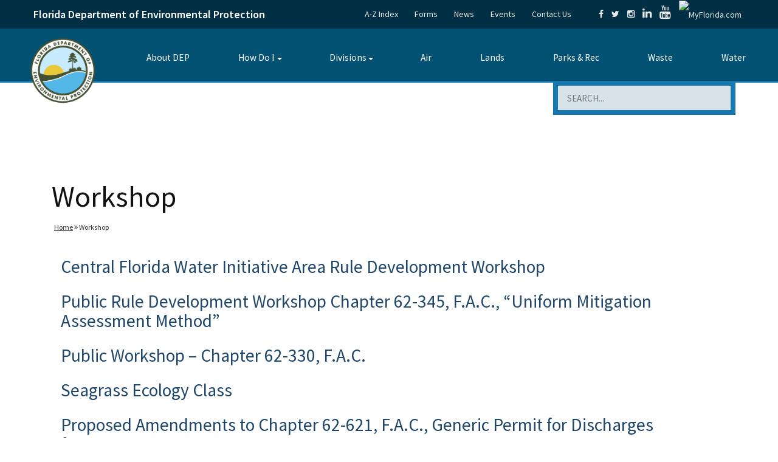

--- FILE ---
content_type: text/css
request_url: https://www.gstatic.com/charts/45.1/css/orgchart/orgchart.css
body_size: -167
content:
/* Copyright 2008 Google Inc. All Rights Reserved. */

.google-visualization-orgchart-table {
  border: 0;
  text-align: center;
}

.google-visualization-orgchart-table * {
  margin: 0;
  padding: 2px;
}

.google-visualization-orgchart-space-small {
  width: 4px;
  height: 1px;
  border: 0;
}

.google-visualization-orgchart-space-medium {
  width: 10px;
  height: 1px;
  border: 0;
}

.google-visualization-orgchart-space-large {
  width: 16px;
  height: 1px;
  border: 0;
}

.google-visualization-orgchart-noderow-small {
  height: 12px;
  border: 0;
}

.google-visualization-orgchart-noderow-medium {
  height: 30px;
  border: 0;
}

.google-visualization-orgchart-noderow-large {
  height: 46px;
  border: 0;
}

.google-visualization-orgchart-connrow-small {
  height: 2px;
  font-size: 1px;
}

.google-visualization-orgchart-connrow-medium {
  height: 6px;
  font-size: 4px;
}

.google-visualization-orgchart-connrow-large {
  height: 10px;
  font-size: 8px;
}

.google-visualization-orgchart-node {
  text-align: center;
  vertical-align: middle;
  font-family: arial,helvetica;
  cursor: default;
  border: 2px solid #b5d9ea;
  -moz-border-radius: 5px;
  -webkit-border-radius: 5px;
  -webkit-box-shadow: rgba(0, 0, 0, 0.5) 3px 3px 3px;
  -moz-box-shadow: rgba(0, 0, 0, 0.5) 3px 3px 3px;
  background-color: #edf7ff;
  background: -webkit-gradient(linear, left top, left bottom, from(#edf7ff), to(#cde7ee));
}

.google-visualization-orgchart-nodesel {
  border: 2px solid #e3ca4b;
  background-color: #fff7ae;
  background: -webkit-gradient(linear, left top, left bottom, from(#fff7ae), to(#eee79e));
}

.google-visualization-orgchart-node-small {
  font-size: 0.6em;
}

.google-visualization-orgchart-node-medium {
  font-size: 0.8em;
}

.google-visualization-orgchart-node-large {
  font-size: 1.2em;
  font-weight: bold;
}

.google-visualization-orgchart-linenode {
  border: 0;
}

.google-visualization-orgchart-lineleft {
  border-left: 1px solid #3388dd;
}

.google-visualization-orgchart-lineright {
  border-right: 1px solid #3388dd;
}

.google-visualization-orgchart-linebottom {
  border-bottom: 1px solid #3388dd;
}
